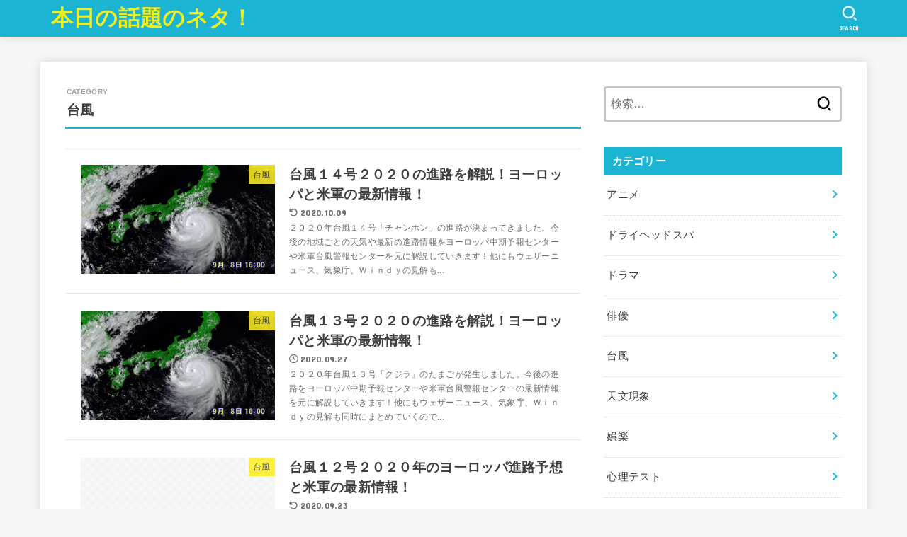

--- FILE ---
content_type: text/css
request_url: https://happy-partnerlife.com/wp-content/plugins/rich-table-of-content/css/rtoc_style.css
body_size: 4316
content:
@charset "UTF-8";
/*
Plugin Name: RTOC - Rich Table of Content
Author:
Author URI:
Version: 1.4.0
*/
@-webkit-keyframes fadeIn {
  0% {
    opacity: 0;
  }
  100% {
    opacity: 1;
  }
}
@-moz-keyframes fadeIn {
  0% {
    opacity: 0;
  }
  100% {
    opacity: 1;
  }
}
@keyframes fadeIn {
  0% {
    opacity: 0;
  }
  100% {
    opacity: 1;
  }
}
@-webkit-keyframes slideFade {
  0% {
    opacity: 0;
    transform: translateY(10px);
  }
  100% {
    opacity: 1;
    transform: translateY(0px);
  }
}
@-moz-keyframes slideFade {
  0% {
    opacity: 0;
    transform: translateY(10px);
  }
  100% {
    opacity: 1;
    transform: translateY(0px);
  }
}
@keyframes slideFade {
  0% {
    opacity: 0;
    transform: translateY(10px);
  }
  100% {
    opacity: 1;
    transform: translateY(0px);
  }
}
#rtoc_shortcode {
  display: none;
  margin: 0;
  padding: 0;
}

#rtoc_return {
  display: none;
  position: relative;
  z-index: 9999;
}
#rtoc_return a {
  position: fixed;
  bottom: 70px;
  right: 16px;
  width: 58px;
  height: 58px;
  box-shadow: 0px 2px 6px rgba(0, 0, 0, 0.16);
  padding-top: 36px;
  box-sizing: border-box;
  background-color: #ccc;
  border-radius: 50%;
  color: #fff;
  font-size: 0.6em;
  text-align: center;
  text-decoration: none;
}
#rtoc_return a::before {
  position: absolute;
  content: "";
  top: 12px;
  left: 16px;
  width: 24px;
  height: 22px;
  background-repeat: no-repeat;
  background-position: center top;
  background-size: 24px 22px;
}
#rtoc_return.back_button_left a {
  right: auto;
  left: 16px;
}
@media (min-width: 1200px) {
  #rtoc_return.back_button_left a {
    bottom: 22px;
  }
}
#rtoc_return.back_button_right a {
  right: 16px;
}

.rtoc-mokuji-content {
  width: 100%;
  max-width: 700px;
  font-size: 16px;
  font-weight: 400;
  margin: 40px auto;
  box-sizing: border-box;
}
.rtoc-mokuji-content.rtoc_text_parent {
  padding-bottom: 56px;
}
@media (min-width: 768px) {
  .rtoc-mokuji-content.rtoc_text_parent {
    padding-bottom: 32px;
  }
}
.rtoc-mokuji-content.frame2 {
  width: 100%;
  position: relative;
  padding-bottom: 0.1px;
}
.rtoc-mokuji-content.frame2::before {
  position: absolute;
  content: "";
  border: 4px solid #111;
  width: 100%;
  height: 100%;
  box-sizing: border-box;
  top: 0;
  left: 0;
  opacity: 0.15;
}
.rtoc-mokuji-content.frame3 {
  border-top: 2px solid;
  border-bottom: 2px solid;
}
@media (min-width: 1024px) {
  .rtoc-mokuji-content.frame3 {
    width: 70%;
    margin: 0 auto;
  }
}
.rtoc-mokuji-content.frame4 {
  padding-bottom: 0.1px;
  border-top: 4px solid #25343e;
  box-shadow: 0 3px 6px rgba(0, 0, 0, 0.16);
}
.rtoc-mokuji-content.frame5 {
  border-top: 2px solid #25343e;
  border-bottom: 2px solid #25343e;
  position: relative;
}
.rtoc-mokuji-content.frame5::before, .rtoc-mokuji-content.frame5::after {
  position: absolute;
  content: "";
  top: -10px;
  height: calc(100% + 20px);
  width: 2px;
  border-radius: 1px;
}
@media (min-width: 768px) {
  .rtoc-mokuji-content.frame5::before, .rtoc-mokuji-content.frame5::after {
    height: calc(100% + 32px);
  }
}
.rtoc-mokuji-content.frame5::before {
  left: 10px;
}
@media (min-width: 768px) {
  .rtoc-mokuji-content.frame5::before {
    top: -16px;
    left: 16px;
  }
}
.rtoc-mokuji-content.frame5::after {
  right: 10px;
}
@media (min-width: 768px) {
  .rtoc-mokuji-content.frame5::after {
    top: -16px;
    right: 16px;
  }
}
.rtoc-mokuji-content.helvetica {
  font-family: "Helvetica", "Arial", "Hiragino Kaku Gothic ProN", "Hiragino Sans", YuGothic, "Yu Gothic", "メイリオ", Meiryo, sans-serif;
}
.rtoc-mokuji-content.helvetica .mokuji_ol > .rtoc-item::before {
  font-family: "Helvetica", "Arial", "Hiragino Kaku Gothic ProN", "Hiragino Sans", YuGothic, "Yu Gothic", "メイリオ", Meiryo, sans-serif;
}
.rtoc-mokuji-content.helvetica .decimal_ol > .rtoc-item::before,
.rtoc-mokuji-content.helvetica .decimal_ol.level-2 > .rtoc-item::before {
  font-family: "Helvetica", "Arial", "Hiragino Kaku Gothic ProN", "Hiragino Sans", YuGothic, "Yu Gothic", "メイリオ", Meiryo, sans-serif;
}
.rtoc-mokuji-content.noto-sans {
  font-family: "Noto Sans JP", sans-serif;
}
.rtoc-mokuji-content.noto-sans .mokuji_ol > .rtoc-item::before {
  font-family: "Noto Sans JP", sans-serif;
}
.rtoc-mokuji-content.noto-sans .decimal_ol > .rtoc-item::before,
.rtoc-mokuji-content.noto-sans .decimal_ol.level-2 > .rtoc-item::before {
  font-family: "Noto Sans JP", sans-serif;
}
.rtoc-mokuji-content #rtoc-mokuji-title {
  padding: 32px 28px 8px;
  font-size: 1.35em;
  letter-spacing: 0;
  line-height: 1.8;
}
@media (min-width: 1024px) {
  .rtoc-mokuji-content #rtoc-mokuji-title {
    padding: 40px 64px 16px;
    font-size: 1.65em;
  }
}
.rtoc-mokuji-content #rtoc-mokuji-title.is_close {
  padding: 32px;
}
@media (min-width: 1024px) {
  .rtoc-mokuji-content #rtoc-mokuji-title.is_close {
    padding: 40px 64px;
  }
}
.rtoc-mokuji-content #rtoc-mokuji-title.rtoc_left {
  display: flex;
  text-align: left;
  align-items: center;
  flex-direction: row-reverse;
  justify-content: space-between;
}
.rtoc-mokuji-content #rtoc-mokuji-title.rtoc_center {
  display: flex;
  flex-direction: column-reverse;
  padding: 32px 28px 8px;
  text-align: center;
}
@media (min-width: 768px) {
  .rtoc-mokuji-content #rtoc-mokuji-title.rtoc_center {
    font-size: 1.65em;
    flex-direction: row-reverse;
    justify-content: center;
  }
}
@media (min-width: 1024px) {
  .rtoc-mokuji-content #rtoc-mokuji-title.rtoc_center {
    padding: 40px 64px 16px;
  }
}
.rtoc-mokuji-content #rtoc-mokuji-title.rtoc_btn_none {
  padding-bottom: 4px;
  flex-direction: row;
}
.rtoc-mokuji-content.frame5 #rtoc-mokuji-title {
  padding: 32px 40px 8px;
}
@media (min-width: 768px) {
  .rtoc-mokuji-content.frame5 #rtoc-mokuji-title {
    padding: 40px 64px 16px;
  }
}
.rtoc-mokuji-content .rtoc-mokuji {
  padding: 0;
  margin: 0;
}
.rtoc-mokuji-content .rtoc-mokuji.level-1 {
  margin: 0 28px 32px !important;
}
@media (min-width: 1024px) {
  .rtoc-mokuji-content .rtoc-mokuji.level-1 {
    margin: 0 64px 40px !important;
  }
}
@media (min-width: 768px) {
  .rtoc-mokuji-content.frame5 .level-1 {
    margin: 0 64px;
  }
}
.rtoc-mokuji-content .rtoc-mokuji {
  padding: 0;
  margin: 0;
  list-style: none;
  transition: all 0.3s;
}
.rtoc-mokuji-content .rtoc-mokuji li {
  position: relative;
  margin: 0 !important;
  line-height: 1.55;
}
.rtoc-mokuji-content .rtoc-mokuji li > a {
  display: inline-block;
  position: relative;
  text-decoration: none;
  transition: all 0.3s;
}
.rtoc-mokuji-content .rtoc-mokuji li > a:hover {
  text-decoration: underline;
}
.rtoc-mokuji-content .rtoc-mokuji.level-1 li {
  font-size: 0.95em;
  list-style: none;
}
.rtoc-mokuji-content .rtoc-mokuji.level-1 li span {
  font-size: 0.95em !important;
}
.rtoc-mokuji-content .rtoc-mokuji.level-2 li {
  font-size: 0.9em;
}
.rtoc-mokuji-content .rtoc-mokuji.level-3 li {
  font-size: 0.9em;
}
.rtoc-mokuji-content .rtoc-mokuji.level-1 {
  padding-left: 1.3em;
  border: none !important;
}
.rtoc-mokuji-content .rtoc-mokuji.level-1.mokuji_ol {
  padding-left: 2em;
}
@media (max-width: 767px) {
  .rtoc-mokuji-content .rtoc-mokuji.level-1.mokuji_ol {
    padding-left: 1.3em;
  }
}
.rtoc-mokuji-content .rtoc-mokuji.level-1.decimal_ol {
  padding-left: 1.3em;
}
@media (max-width: 767px) {
  .rtoc-mokuji-content .rtoc-mokuji.level-1 {
    padding-left: 1.5em;
  }
}
.rtoc-mokuji-content .rtoc-mokuji.level-1 li {
  padding: 16px 0 0 0;
}
.rtoc-mokuji-content .rtoc-mokuji.level-1 .decimal_ol li::before {
  top: 6px;
}
.rtoc-mokuji-content .rtoc-mokuji.level-1 .mokuji_ol.decimal_ol li::before {
  top: 7px !important;
}
.rtoc-mokuji-content .rtoc-mokuji.level-1 .rtoc-accent-point {
  max-width: 210px;
}
@media (min-width: 552px) {
  .rtoc-mokuji-content .rtoc-mokuji.level-1 .rtoc-accent-point {
    max-width: 360px;
  }
}
@media (min-width: 552px) {
  .rtoc-mokuji-content .rtoc-mokuji.level-1 .rtoc-accent-point {
    max-width: 320px;
  }
}
@media (min-width: 1024px) {
  .rtoc-mokuji-content .rtoc-mokuji.level-1 .rtoc-accent-point {
    max-width: 420px;
  }
}
@media (min-width: 1200px) {
  .rtoc-mokuji-content .rtoc-mokuji.level-1 .rtoc-accent-point {
    max-width: 480px;
  }
}
.rtoc-mokuji-content .rtoc-mokuji.level-1 .rtoc-accent-point::after {
  font-size: 0.7em;
  padding: 4px 6px;
  right: -69px;
  top: 1px;
}
@media (min-width: 552px) {
  .rtoc-mokuji-content .rtoc-mokuji.level-1 .rtoc-accent-point::after {
    font-size: 0.75em;
    padding: 4px 8px;
    right: -80px;
  }
}
@media (min-width: 768px) {
  .rtoc-mokuji-content .rtoc-mokuji.level-1 .rtoc-accent-point::after {
    padding: 5px 8px 4px;
    right: -75px;
  }
}
.rtoc-mokuji-content .rtoc-mokuji.level-2 {
  padding-left: 1.2em;
  padding-bottom: 4px !important;
  padding-top: 4px !important;
  margin-bottom: 0 !important;
}
@media (min-width: 1024px) {
  .rtoc-mokuji-content .rtoc-mokuji.level-2 {
    padding-bottom: 0.75em !important;
  }
}
.rtoc-mokuji-content .rtoc-mokuji.level-2.mokuji_ol {
  padding-left: 1.25em;
}
.rtoc-mokuji-content .rtoc-mokuji.level-2 li {
  padding-top: 6px;
}
.rtoc-mokuji-content .rtoc-mokuji.level-2.decimal_ol {
  padding-left: 1.25em;
}
.rtoc-mokuji-content .rtoc-mokuji.level-2 #rtocAC.accent-point::after {
  font-size: 0.6em;
  padding: 4px 6px;
  right: -70px;
  padding: 4px 5px;
  right: -67px;
}
.rtoc-mokuji-content .rtoc-mokuji.level-2 .rtoc_accent-point {
  max-width: 166px;
}
@media (min-width: 552px) {
  .rtoc-mokuji-content .rtoc-mokuji.level-2 .rtoc_accent-point {
    max-width: 360px;
  }
}
@media (min-width: 768px) {
  .rtoc-mokuji-content .rtoc-mokuji.level-2 .rtoc_accent-point {
    max-width: 300px;
  }
}
@media (min-width: 768px) {
  .rtoc-mokuji-content .rtoc-mokuji.level-2 .rtoc_accent-point {
    max-width: 400px;
  }
}
@media (min-width: 1200px) {
  .rtoc-mokuji-content .rtoc-mokuji.level-2 .rtoc_accent-point {
    max-width: 450px;
  }
}
.rtoc-mokuji-content .rtoc-mokuji.level-3 {
  padding-top: 2px;
  padding-bottom: 8px;
  padding-left: 1.1em;
}
.rtoc-mokuji-content .rtoc-mokuji.mokuji_none.level-1 {
  padding-left: 0px;
}
.rtoc-mokuji-content .rtoc-mokuji.mokuji_none.level-1 .mokuji_ul,
.rtoc-mokuji-content .rtoc-mokuji.mokuji_none.level-1 .mokuji_ol {
  padding-left: 2.2em;
}
.rtoc-mokuji-content .rtoc-mokuji.mokuji_none.level-1 .mokuji_ul > .rtoc-item::before,
.rtoc-mokuji-content .rtoc-mokuji.mokuji_none.level-1 .mokuji_ol > .rtoc-item::before {
  left: -1.15em;
}
.rtoc-mokuji-content .rtoc-mokuji.mokuji_none.level-1 .decimal_ol {
  padding-left: 2.3em;
}
.rtoc-mokuji-content .rtoc-mokuji.mokuji_none.level-1 .mokuji_none.level-2 {
  padding-left: 1.1em;
}
.rtoc-mokuji-content .rtoc-mokuji.mokuji_none.level-1 .mokuji_ol.level-2 .rtoc-item::before {
  top: 4px;
}
.rtoc-mokuji-content .rtoc-mokuji.decimal_ol .level-2 {
  padding-left: 2.4em;
}
@media (min-width: 768px) {
  .rtoc-mokuji-content .rtoc-mokuji.decimal_ol .level-2 {
    padding-left: 2.55em;
  }
}
@media (min-width: 768px) {
  .rtoc-mokuji-content .rtoc-mokuji.decimal_ol .level-2.decimal_ol, .rtoc-mokuji-content .rtoc-mokuji.decimal_ol .level-2.mokuji_ol {
    padding-left: 2.75em;
  }
}
.rtoc-mokuji-content .mokuji_none .mokuji_none.level-2 {
  padding-left: 1em;
}
.rtoc-mokuji-content .mokuji_ol .rtoc-item::after,
.rtoc-mokuji-content .mokuji_ul .rtoc-item::after {
  content: none;
}
.rtoc-mokuji-content.frame5 .rtoc-mokuji.level-1 {
  margin: 0 40px 32px;
}
@media (min-width: 1024px) {
  .rtoc-mokuji-content.frame5 .rtoc-mokuji.level-1 {
    margin: 0 64px 40px !important;
  }
}
.rtoc-mokuji-content .mokuji_ul > .rtoc-item::before {
  width: 9px;
  height: 9px;
  position: absolute;
  content: "";
  border-radius: 50%;
  top: 23px;
  left: -1.2em;
}
@media (max-width: 767px) {
  .rtoc-mokuji-content .mokuji_ul > .rtoc-item::before {
    top: 21px;
  }
}
.rtoc-mokuji-content .mokuji_ul > .rtoc-item::after {
  content: none !important;
}
.rtoc-mokuji-content .mokuji_ul .mokuji_ul .rtoc-item::before {
  position: absolute;
  content: "";
  top: 12px;
  left: -1.2em;
  border-radius: 50%;
}
@media (max-width: 767px) {
  .rtoc-mokuji-content .mokuji_ul .mokuji_ul .rtoc-item::before {
    width: 6px;
    height: 6px;
    top: 12px;
  }
}
.rtoc-mokuji-content .mokuji_ul .mokuji_ul .mokuji_none .rtoc-item::before {
  content: none;
}
.rtoc-mokuji-content .mokuji_ul .mokuji_ol > .rtoc-item::before {
  left: -2.2em;
  top: 5px;
}
.rtoc-mokuji-content .mokuji_ul .mokuji_ol li {
  padding-left: 4px;
}
.rtoc-mokuji-content .rtoc-mokuji .mokuji_ul .rtoc-item::before,
.rtoc-mokuji-content .rtoc-mokuji.mokuji_none .mokuji_ul .rtoc-item::before {
  width: 6px;
  height: 6px;
  top: 14px;
}
.rtoc-mokuji-content .mokuji_ol {
  padding-left: 0;
  counter-reset: rtoc-li;
  list-style: none;
  border: none;
}
.rtoc-mokuji-content .mokuji_ol > .rtoc-item {
  position: relative;
}
.rtoc-mokuji-content .mokuji_ol > .rtoc-item::before {
  display: inline-block;
  position: absolute;
  top: 15px;
  left: -2.5em;
  width: 32px;
  height: auto;
  font-size: 1.1em;
  font-weight: normal;
  counter-increment: rtoc-li;
  content: counter(rtoc-li) ". ";
  background-color: transparent !important;
  background: transparent;
  box-shadow: none;
  text-align: right;
}
@media (max-width: 767px) {
  .rtoc-mokuji-content .mokuji_ol > .rtoc-item::before {
    left: -2.1em;
  }
}
.rtoc-mokuji-content .mokuji_ol > .rtoc-item .mokuji_ul > .rtoc-item::before {
  left: -1.2em;
}
.rtoc-mokuji-content .mokuji_ol .mokuji_ol {
  counter-reset: rtoc-li2;
}
.rtoc-mokuji-content .mokuji_ol .mokuji_ol > .rtoc-item::before {
  display: inline-block;
  counter-increment: rtoc-li2;
  content: counter(rtoc-li2) ". ";
  position: absolute;
  top: 7px;
  left: -1.5em;
  width: auto;
  height: auto;
  font-size: 0.9em;
  font-weight: normal;
  background-color: transparent !important;
  background: transparent;
  box-shadow: none;
}
.rtoc-mokuji-content .decimal_ol {
  padding-left: 0;
  counter-reset: rtoc-decimal-1;
  list-style: none;
}
.rtoc-mokuji-content .decimal_ol > .rtoc-item {
  position: relative;
  counter-increment: rtoc-decimal-1;
}
.rtoc-mokuji-content .decimal_ol > .rtoc-item::after {
  content: "" !important;
  position: absolute;
  top: 18px;
  left: 12px;
  right: auto;
  bottom: auto;
  height: 17px;
  width: 1px;
  border-radius: 1px;
}
@media (min-width: 768px) {
  .rtoc-mokuji-content .decimal_ol > .rtoc-item::after {
    top: 19px;
  }
}
.rtoc-mokuji-content .decimal_ol > .rtoc-item::before {
  display: inline-block;
  content: counter(rtoc-decimal-1, decimal-leading-zero) "";
  position: absolute;
  left: -1.3em;
  top: 16px;
  width: auto;
  height: auto;
  font-size: 1.05em;
  font-weight: normal;
  background-color: transparent !important;
  background: transparent;
  box-shadow: none;
}
.rtoc-mokuji-content .decimal_ol > .rtoc-item > a {
  padding-left: 1.35em;
}
@media (min-width: 1024px) {
  .rtoc-mokuji-content .decimal_ol > .rtoc-item > a {
    padding-left: 1.65em;
  }
}
.rtoc-mokuji-content .decimal_ol .decimal_ol {
  counter-reset: none;
}
.rtoc-mokuji-content .decimal_ol.level-2 > .rtoc-item {
  counter-increment: rtoc-decimal-2;
}
.rtoc-mokuji-content .decimal_ol.level-2 > .rtoc-item::after {
  width: 1px;
  height: 14px;
  top: 10px;
  left: 0.75em;
}
.rtoc-mokuji-content .decimal_ol.level-2 > .rtoc-item::before {
  display: inline;
  content: counter(rtoc-decimal-2, decimal-leading-zero) "";
  left: -1.2em;
  font-weight: normal;
  font-size: 0.95em;
  box-shadow: none;
  background: transparent;
}
.rtoc-mokuji-content .decimal_ol.level-2 > .rtoc-item > a {
  padding-left: 1.65em;
}
.rtoc-mokuji-content .decimal_ol.level-2 .level-3 {
  padding-left: 2.3em;
}
.rtoc-mokuji-content .decimal_ol .mokuji_ul > .rtoc-item::before {
  left: -1.15em;
}
.rtoc-mokuji-content .decimal_ol .mokuji_ol > .rtoc-item::before {
  left: -2.2em;
  top: 5px;
}
.rtoc-mokuji-content .mokuji_none.level-3 > .rtoc-item::before {
  display: none;
}
.rtoc-mokuji-content.rtoc_close #rtoc-mokuji-title, .rtoc-mokuji-content.rtoc_open #rtoc-mokuji-title {
  position: relative;
}
.rtoc-mokuji-content.rtoc_close #rtoc-mokuji-title .rtoc_open_close, .rtoc-mokuji-content.rtoc_open #rtoc-mokuji-title .rtoc_open_close {
  box-sizing: content-box;
  padding: 8px 12px;
  font-size: 10px;
  height: 15px;
  line-height: 1;
  text-align: center;
  text-decoration: none;
  border: none;
  background-color: #f2f2f2;
  cursor: pointer;
  letter-spacing: 1px;
}
@media (max-width: 767px) {
  .rtoc-mokuji-content.rtoc_close #rtoc-mokuji-title .rtoc_open_close, .rtoc-mokuji-content.rtoc_open #rtoc-mokuji-title .rtoc_open_close {
    padding: 7px 10px;
  }
}
.rtoc-mokuji-content.rtoc_close #rtoc-mokuji-title .rtoc_open_close:focus, .rtoc-mokuji-content.rtoc_open #rtoc-mokuji-title .rtoc_open_close:focus {
  outline: 0;
}
.rtoc-mokuji-content.rtoc_close #rtoc-mokuji-title.rtoc_center .rtoc_open_close, .rtoc-mokuji-content.rtoc_open #rtoc-mokuji-title.rtoc_center .rtoc_open_close {
  margin: 8px auto 0;
}
@media (min-width: 768px) {
  .rtoc-mokuji-content.rtoc_close #rtoc-mokuji-title.rtoc_center .rtoc_open_close, .rtoc-mokuji-content.rtoc_open #rtoc-mokuji-title.rtoc_center .rtoc_open_close {
    margin: 0;
    position: absolute;
    right: 40px;
    top: 44px;
  }
}
@media (min-width: 1024px) {
  .rtoc-mokuji-content.rtoc_close #rtoc-mokuji-title.rtoc_center .rtoc_open_close, .rtoc-mokuji-content.rtoc_open #rtoc-mokuji-title.rtoc_center .rtoc_open_close {
    top: 50px;
  }
}
.rtoc-mokuji-content.rtoc_close #rtoc-mokuji-title.rtoc_center.is_close, .rtoc-mokuji-content.rtoc_open #rtoc-mokuji-title.rtoc_center.is_close {
  padding: 32px 28px;
}
@media (min-width: 768px) {
  .rtoc-mokuji-content.rtoc_close #rtoc-mokuji-title.rtoc_center.is_close, .rtoc-mokuji-content.rtoc_open #rtoc-mokuji-title.rtoc_center.is_close {
    padding: 32px;
  }
}
@media (min-width: 1024px) {
  .rtoc-mokuji-content.rtoc_close #rtoc-mokuji-title.rtoc_center.is_close, .rtoc-mokuji-content.rtoc_open #rtoc-mokuji-title.rtoc_center.is_close {
    padding: 40px 64px;
  }
}
.rtoc-mokuji-content.rtoc_close #rtoc-mokuji-title.rtoc_left .rtoc_open_close, .rtoc-mokuji-content.rtoc_open #rtoc-mokuji-title.rtoc_left .rtoc_open_close {
  left: calc(100% - 48px);
}
@media (min-width: 1024px) {
  .rtoc-mokuji-content.rtoc_close #rtoc-mokuji-title.rtoc_left .rtoc_open_close, .rtoc-mokuji-content.rtoc_open #rtoc-mokuji-title.rtoc_left .rtoc_open_close {
    left: calc(100% - 92px);
  }
}
.rtoc-mokuji-content.rtoc_close #rtoc-mokuji-title.rtoc_left.is_close .rtoc_open_close, .rtoc-mokuji-content.rtoc_open #rtoc-mokuji-title.rtoc_left.is_close .rtoc_open_close {
  top: 50%;
}
.rtoc-mokuji-content.rtoc_close #rtoc-mokuji-title.is_close, .rtoc-mokuji-content.rtoc_open #rtoc-mokuji-title.is_close {
  padding: 32px 28px;
}
@media (min-width: 1024px) {
  .rtoc-mokuji-content.rtoc_close #rtoc-mokuji-title.is_close, .rtoc-mokuji-content.rtoc_open #rtoc-mokuji-title.is_close {
    padding: 40px 64px;
  }
}
.rtoc-mokuji-content.rtoc_close.frame5 #rtoc-mokuji-title.is_close, .rtoc-mokuji-content.rtoc_open.frame5 #rtoc-mokuji-title.is_close {
  padding: 32px 40px;
}
@media (min-width: 1024px) {
  .rtoc-mokuji-content.rtoc_close.frame5 #rtoc-mokuji-title.is_close, .rtoc-mokuji-content.rtoc_open.frame5 #rtoc-mokuji-title.is_close {
    padding: 40px 64px;
  }
}
.rtoc-mokuji-content .level-1.is_close {
  display: none !important;
}
@media (min-width: 768px) {
  .rtoc-mokuji-content.frame5 #rtoc-mokuji-title.rtoc_center .rtoc_open_close, .rtoc-mokuji-content.frame5 #rtoc-mokuji-title.rtoc_left .rtoc_open_close {
    left: calc(100% - 96px);
  }
}
.rtoc-mokuji-content.animation-fade {
  animation: fadeIn 0.5s ease 0.4s;
  animation-fill-mode: both;
}
.rtoc-mokuji-content.animation-slide {
  animation: slideFade 1.2s ease 0.4s;
  animation-fill-mode: both;
}

div[class^=cta-] #rtoc-mokuji-wrapper {
  display: none;
}

#wrapper.d--zenkakugothic .rtoc-mokuji-content .decimal_ol > .rtoc-item::before {
  top: 12px;
  font-size: 1.15em;
}
#wrapper.d--zenkakugothic .rtoc-mokuji-content .rtoc-mokuji.level-1 .decimal_ol li::before {
  top: 4px;
}
#wrapper.d--zenkakugothic .rtoc-mokuji-content .mokuji_ol.level-1 > .rtoc-item::before {
  top: 14px;
}
#wrapper.d--zenkakugothic .rtoc-mokuji-content .rtoc-mokuji.level-1 .decimal_ol > .rtoc-item::before {
  font-size: 1.05em;
  top: 5px;
}

#wrapper.d--notoserif .rtoc-mokuji-content .decimal_ol > .rtoc-item::before,
#wrapper.d--shipporimincho .rtoc-mokuji-content .decimal_ol > .rtoc-item::before,
#wrapper.d--kiwimaru .rtoc-mokuji-content .decimal_ol > .rtoc-item::before {
  top: 14px;
}
#wrapper.d--notoserif .rtoc-mokuji-content .rtoc-mokuji.level-1 .decimal_ol li::before,
#wrapper.d--shipporimincho .rtoc-mokuji-content .rtoc-mokuji.level-1 .decimal_ol li::before,
#wrapper.d--kiwimaru .rtoc-mokuji-content .rtoc-mokuji.level-1 .decimal_ol li::before {
  top: 6px;
}
#wrapper.d--notoserif .rtoc-mokuji-content .mokuji_ol.level-1 > .rtoc-item::before,
#wrapper.d--shipporimincho .rtoc-mokuji-content .mokuji_ol.level-1 > .rtoc-item::before,
#wrapper.d--kiwimaru .rtoc-mokuji-content .mokuji_ol.level-1 > .rtoc-item::before {
  top: 14px;
}

#wrapper {
  overflow: visible;
}

.sidebar_style1 .widget #rtoc-mokuji-widget-wrapper.rtoc-mokuji-content {
  padding: 0 0 0 4px;
}

.sidebar_style2 .widget #rtoc-mokuji-widget-wrapper.rtoc-mokuji-content,
.sidebar_style3 .widget #rtoc-mokuji-widget-wrapper.rtoc-mokuji-content,
.sidebar_style4 .widget #rtoc-mokuji-widget-wrapper.rtoc-mokuji-content,
.sidebar_style5 .widget #rtoc-mokuji-widget-wrapper.rtoc-mokuji-content {
  padding: 0.1px 10px;
}

.widget_block #rtoc-mokuji-widget-wrapper,
.widget #rtoc-mokuji-widget-wrapper,
#sideBarTracking #rtoc-mokuji-widget-wrapper {
  border: none;
}
.widget_block #rtoc-mokuji-widget-wrapper::before, .widget_block #rtoc-mokuji-widget-wrapper::after,
.widget #rtoc-mokuji-widget-wrapper::before,
.widget #rtoc-mokuji-widget-wrapper::after,
#sideBarTracking #rtoc-mokuji-widget-wrapper::before,
#sideBarTracking #rtoc-mokuji-widget-wrapper::after {
  border: none;
  background: transparent;
}
.widget_block #rtoc-mokuji-widget-wrapper.rtoc-sidebar-contents a,
.widget #rtoc-mokuji-widget-wrapper.rtoc-sidebar-contents a,
#sideBarTracking #rtoc-mokuji-widget-wrapper.rtoc-sidebar-contents a {
  opacity: 0.5;
}
.widget_block #rtoc-mokuji-widget-wrapper .rtoc-mokuji.level-2,
.widget_block #rtoc-mokuji-widget-wrapper .rtoc-mokuji.level-3,
.widget #rtoc-mokuji-widget-wrapper .rtoc-mokuji.level-2,
.widget #rtoc-mokuji-widget-wrapper .rtoc-mokuji.level-3,
#sideBarTracking #rtoc-mokuji-widget-wrapper .rtoc-mokuji.level-2,
#sideBarTracking #rtoc-mokuji-widget-wrapper .rtoc-mokuji.level-3 {
  display: none;
}
.widget_block #rtoc-mokuji-widget-wrapper .rtoc-show .rtoc-mokuji.level-2,
.widget_block #rtoc-mokuji-widget-wrapper .rtoc-show .rtoc-mokuji.level-3,
.widget #rtoc-mokuji-widget-wrapper .rtoc-show .rtoc-mokuji.level-2,
.widget #rtoc-mokuji-widget-wrapper .rtoc-show .rtoc-mokuji.level-3,
#sideBarTracking #rtoc-mokuji-widget-wrapper .rtoc-show .rtoc-mokuji.level-2,
#sideBarTracking #rtoc-mokuji-widget-wrapper .rtoc-show .rtoc-mokuji.level-3 {
  display: block;
}
.widget_block #rtoc-mokuji-widget-wrapper .rtoc-mokuji.level-1,
.widget #rtoc-mokuji-widget-wrapper .rtoc-mokuji.level-1,
#sideBarTracking #rtoc-mokuji-widget-wrapper .rtoc-mokuji.level-1 {
  position: relative;
  padding-left: 25px;
}
.widget_block #rtoc-mokuji-widget-wrapper .rtoc-mokuji.level-1:before,
.widget #rtoc-mokuji-widget-wrapper .rtoc-mokuji.level-1:before,
#sideBarTracking #rtoc-mokuji-widget-wrapper .rtoc-mokuji.level-1:before {
  position: absolute;
  content: "";
  width: 2px;
  height: calc(100% - 24px);
  border-radius: 2px;
  background-color: rgba(159, 159, 159, 0.16);
  top: 16px;
  left: 5px;
}
.widget_block #rtoc-mokuji-widget-wrapper .rtoc-mokuji.level-1 > .rtoc-item,
.widget #rtoc-mokuji-widget-wrapper .rtoc-mokuji.level-1 > .rtoc-item,
#sideBarTracking #rtoc-mokuji-widget-wrapper .rtoc-mokuji.level-1 > .rtoc-item {
  position: relative;
}
.widget_block #rtoc-mokuji-widget-wrapper .rtoc-mokuji.level-1 > .rtoc-item:before,
.widget #rtoc-mokuji-widget-wrapper .rtoc-mokuji.level-1 > .rtoc-item:before,
#sideBarTracking #rtoc-mokuji-widget-wrapper .rtoc-mokuji.level-1 > .rtoc-item:before {
  position: absolute;
  content: "" !important;
}
.widget_block #rtoc-mokuji-widget-wrapper .rtoc-mokuji.level-1 > .rtoc-item:before,
.widget #rtoc-mokuji-widget-wrapper .rtoc-mokuji.level-1 > .rtoc-item:before,
#sideBarTracking #rtoc-mokuji-widget-wrapper .rtoc-mokuji.level-1 > .rtoc-item:before {
  width: 12px;
  height: 12px;
  background-color: #efefef !important;
  border-radius: 50%;
  top: 4px;
  left: -25px;
}
.widget_block #rtoc-mokuji-widget-wrapper .rtoc-mokuji.level-1 .rtoc-item:after,
.widget #rtoc-mokuji-widget-wrapper .rtoc-mokuji.level-1 .rtoc-item:after,
#sideBarTracking #rtoc-mokuji-widget-wrapper .rtoc-mokuji.level-1 .rtoc-item:after {
  position: absolute;
  content: "" !important;
  width: 0;
}
.widget_block #rtoc-mokuji-widget-wrapper .rtoc-mokuji.level-1 .rtoc-item.rtoc-current:after,
.widget #rtoc-mokuji-widget-wrapper .rtoc-mokuji.level-1 .rtoc-item.rtoc-current:after,
#sideBarTracking #rtoc-mokuji-widget-wrapper .rtoc-mokuji.level-1 .rtoc-item.rtoc-current:after {
  width: 8px;
  height: 8px;
  border-radius: 50%;
  top: 6px;
  left: -23px;
}
.widget_block #rtoc-mokuji-widget-wrapper .rtoc-mokuji.level-1 .rtoc-item.rtoc-current > a,
.widget #rtoc-mokuji-widget-wrapper .rtoc-mokuji.level-1 .rtoc-item.rtoc-current > a,
#sideBarTracking #rtoc-mokuji-widget-wrapper .rtoc-mokuji.level-1 .rtoc-item.rtoc-current > a {
  opacity: 1;
}
.widget_block #rtoc-mokuji-widget-wrapper .rtoc-mokuji.level-1 .rtoc-mokuji.level-2 .rtoc-item.rtoc-current:after,
.widget #rtoc-mokuji-widget-wrapper .rtoc-mokuji.level-1 .rtoc-mokuji.level-2 .rtoc-item.rtoc-current:after,
#sideBarTracking #rtoc-mokuji-widget-wrapper .rtoc-mokuji.level-1 .rtoc-mokuji.level-2 .rtoc-item.rtoc-current:after {
  top: 10px;
}
.widget_block #rtoc-mokuji-widget-wrapper .rtoc-mokuji.level-1 a,
.widget #rtoc-mokuji-widget-wrapper .rtoc-mokuji.level-1 a,
#sideBarTracking #rtoc-mokuji-widget-wrapper .rtoc-mokuji.level-1 a {
  color: #3c3737;
}
.widget_block #rtoc-mokuji-widget-wrapper #rtoc-mokuji-title, .widget_block #rtoc-mokuji-widget-wrapper.rtoc-mokuji-content,
.widget #rtoc-mokuji-widget-wrapper #rtoc-mokuji-title,
.widget #rtoc-mokuji-widget-wrapper.rtoc-mokuji-content,
#sideBarTracking #rtoc-mokuji-widget-wrapper #rtoc-mokuji-title,
#sideBarTracking #rtoc-mokuji-widget-wrapper.rtoc-mokuji-content {
  margin: 0;
  padding: 0;
}
.widget_block #rtoc-mokuji-widget-wrapper.rtoc-mokuji-content .rtoc-mokuji.level-1,
.widget #rtoc-mokuji-widget-wrapper.rtoc-mokuji-content .rtoc-mokuji.level-1,
#sideBarTracking #rtoc-mokuji-widget-wrapper.rtoc-mokuji-content .rtoc-mokuji.level-1 {
  margin: 0.5em 0 0 0 !important;
  padding-bottom: 0;
}
.widget_block #rtoc-mokuji-widget-wrapper #rtoc-mokuji-title,
.widget #rtoc-mokuji-widget-wrapper #rtoc-mokuji-title,
#sideBarTracking #rtoc-mokuji-widget-wrapper #rtoc-mokuji-title {
  font-size: 1.35em;
}
.widget_block #rtoc-mokuji-widget-wrapper.rtoc-mokuji-content,
.widget #rtoc-mokuji-widget-wrapper.rtoc-mokuji-content,
#sideBarTracking #rtoc-mokuji-widget-wrapper.rtoc-mokuji-content {
  border: none;
  box-shadow: none;
  background-color: transparent;
}
.widget_block #rtoc-mokuji-widget-wrapper.rtoc-mokuji-content::before, .widget_block #rtoc-mokuji-widget-wrapper.rtoc-mokuji-content::after,
.widget #rtoc-mokuji-widget-wrapper.rtoc-mokuji-content::before,
.widget #rtoc-mokuji-widget-wrapper.rtoc-mokuji-content::after,
#sideBarTracking #rtoc-mokuji-widget-wrapper.rtoc-mokuji-content::before,
#sideBarTracking #rtoc-mokuji-widget-wrapper.rtoc-mokuji-content::after {
  border: none;
  width: 0;
}
.widget_block #rtoc-mokuji-widget-wrapper.rtoc-mokuji-content.frame3,
.widget #rtoc-mokuji-widget-wrapper.rtoc-mokuji-content.frame3,
#sideBarTracking #rtoc-mokuji-widget-wrapper.rtoc-mokuji-content.frame3 {
  width: 100%;
}
.widget_block #rtoc-mokuji-widget-wrapper .rtoc_open_close,
.widget #rtoc-mokuji-widget-wrapper .rtoc_open_close,
#sideBarTracking #rtoc-mokuji-widget-wrapper .rtoc_open_close {
  display: none;
}
.widget_block #rtoc-mokuji-widget-wrapper #rtoc-mokuji-title.rtoc_left,
.widget #rtoc-mokuji-widget-wrapper #rtoc-mokuji-title.rtoc_left,
#sideBarTracking #rtoc-mokuji-widget-wrapper #rtoc-mokuji-title.rtoc_left {
  flex-direction: row;
}
.widget_block #rtoc-mokuji-widget-wrapper .rtoc-mokuji .rtoc-item,
.widget #rtoc-mokuji-widget-wrapper .rtoc-mokuji .rtoc-item,
#sideBarTracking #rtoc-mokuji-widget-wrapper .rtoc-mokuji .rtoc-item {
  font-size: 12px;
  font-weight: 500;
}
.widget_block #rtoc-mokuji-widget-wrapper .rtoc-mokuji.level-1 > .rtoc-item,
.widget #rtoc-mokuji-widget-wrapper .rtoc-mokuji.level-1 > .rtoc-item,
#sideBarTracking #rtoc-mokuji-widget-wrapper .rtoc-mokuji.level-1 > .rtoc-item {
  padding-top: 0;
}
.widget_block #rtoc-mokuji-widget-wrapper .rtoc-mokuji.level-1 > .rtoc-item:not(:first-of-type),
.widget #rtoc-mokuji-widget-wrapper .rtoc-mokuji.level-1 > .rtoc-item:not(:first-of-type),
#sideBarTracking #rtoc-mokuji-widget-wrapper .rtoc-mokuji.level-1 > .rtoc-item:not(:first-of-type) {
  padding-top: 10px;
}
.widget_block #rtoc-mokuji-widget-wrapper .rtoc-mokuji.level-1 > .rtoc-item:not(:first-of-type):before,
.widget #rtoc-mokuji-widget-wrapper .rtoc-mokuji.level-1 > .rtoc-item:not(:first-of-type):before,
#sideBarTracking #rtoc-mokuji-widget-wrapper .rtoc-mokuji.level-1 > .rtoc-item:not(:first-of-type):before {
  top: 13px;
}
.widget_block #rtoc-mokuji-widget-wrapper .rtoc-mokuji.level-1 > .rtoc-item:not(:first-of-type):after,
.widget #rtoc-mokuji-widget-wrapper .rtoc-mokuji.level-1 > .rtoc-item:not(:first-of-type):after,
#sideBarTracking #rtoc-mokuji-widget-wrapper .rtoc-mokuji.level-1 > .rtoc-item:not(:first-of-type):after {
  top: 15px;
}
.widget_block #rtoc-mokuji-widget-wrapper .rtoc-mokuji.level-1 a,
.widget #rtoc-mokuji-widget-wrapper .rtoc-mokuji.level-1 a,
#sideBarTracking #rtoc-mokuji-widget-wrapper .rtoc-mokuji.level-1 a {
  line-height: 1.5em;
  padding: 0;
}
.widget_block #rtoc-mokuji-widget-wrapper .rtoc-mokuji.level-2,
.widget #rtoc-mokuji-widget-wrapper .rtoc-mokuji.level-2,
#sideBarTracking #rtoc-mokuji-widget-wrapper .rtoc-mokuji.level-2 {
  padding-left: 0;
  padding: 0 !important;
}
.widget_block #rtoc-mokuji-widget-wrapper .rtoc-mokuji.level-2 a,
.widget #rtoc-mokuji-widget-wrapper .rtoc-mokuji.level-2 a,
#sideBarTracking #rtoc-mokuji-widget-wrapper .rtoc-mokuji.level-2 a {
  line-height: 1.4em;
}
.widget_block #rtoc-mokuji-widget-wrapper .rtoc-mokuji.level-3,
.widget #rtoc-mokuji-widget-wrapper .rtoc-mokuji.level-3,
#sideBarTracking #rtoc-mokuji-widget-wrapper .rtoc-mokuji.level-3 {
  padding: 0;
}
.widget_block #rtoc-mokuji-widget-wrapper .mokuji_ul.level-1 .mokuji_ol.level-2 .rtoc-item:before,
.widget #rtoc-mokuji-widget-wrapper .mokuji_ul.level-1 .mokuji_ol.level-2 .rtoc-item:before,
#sideBarTracking #rtoc-mokuji-widget-wrapper .mokuji_ul.level-1 .mokuji_ol.level-2 .rtoc-item:before {
  content: none;
}
.widget_block #rtoc-mokuji-widget-wrapper .mokuji_ul.level-1 .decimal_ol.level-2 .rtoc-item::before,
.widget #rtoc-mokuji-widget-wrapper .mokuji_ul.level-1 .decimal_ol.level-2 .rtoc-item::before,
#sideBarTracking #rtoc-mokuji-widget-wrapper .mokuji_ul.level-1 .decimal_ol.level-2 .rtoc-item::before {
  content: none;
}
.widget_block #rtoc-mokuji-widget-wrapper.rtoc-mokuji-content .mokuji_ol .mokuji_ol > .rtoc-item::before, .widget_block #rtoc-mokuji-widget-wrapper.rtoc-mokuji-content .decimal_ol .mokuji_ol > .rtoc-item::before, .widget_block #rtoc-mokuji-widget-wrapper.rtoc-mokuji-content .decimal_ol.level-2 > .rtoc-item::before, .widget_block #rtoc-mokuji-widget-wrapper.rtoc-mokuji-content .mokuji_ul > .rtoc-item::before,
.widget #rtoc-mokuji-widget-wrapper.rtoc-mokuji-content .mokuji_ol .mokuji_ol > .rtoc-item::before,
.widget #rtoc-mokuji-widget-wrapper.rtoc-mokuji-content .decimal_ol .mokuji_ol > .rtoc-item::before,
.widget #rtoc-mokuji-widget-wrapper.rtoc-mokuji-content .decimal_ol.level-2 > .rtoc-item::before,
.widget #rtoc-mokuji-widget-wrapper.rtoc-mokuji-content .mokuji_ul > .rtoc-item::before,
#sideBarTracking #rtoc-mokuji-widget-wrapper.rtoc-mokuji-content .mokuji_ol .mokuji_ol > .rtoc-item::before,
#sideBarTracking #rtoc-mokuji-widget-wrapper.rtoc-mokuji-content .decimal_ol .mokuji_ol > .rtoc-item::before,
#sideBarTracking #rtoc-mokuji-widget-wrapper.rtoc-mokuji-content .decimal_ol.level-2 > .rtoc-item::before,
#sideBarTracking #rtoc-mokuji-widget-wrapper.rtoc-mokuji-content .mokuji_ul > .rtoc-item::before {
  content: none;
}


--- FILE ---
content_type: application/javascript
request_url: https://happy-partnerlife.com/wp-content/plugins/rich-table-of-content/js/rtoc_common.js
body_size: 830
content:
jQuery(function($) {
	const OpenClose = document.querySelector('.rtoc_open_close');
	const listWrapper = document.querySelector('.level-1');
	const listTitle = document.getElementById('rtoc-mokuji-title'); // RTOC ver1.2〜

	// 開閉ボタン
	if (OpenClose != null) {
		if (OpenClose.classList.contains('rtoc_open')) {
			OpenClose.textContent = rtocCloseText.rtocCloseText;
		} else if (OpenClose.classList.contains('rtoc_close')) {
			OpenClose.textContent = rtocOpenText.rtocOpenText;
			listWrapper.classList.add('is_close');
			listTitle.classList.add('is_close'); // RTOC ver1.2〜
		}
		OpenClose.addEventListener('click', () => {
			listWrapper.classList.toggle('is_close');
			listTitle.classList.toggle('is_close'); // RTOC ver1.2〜
			if (listWrapper.classList.contains('is_close')) {
				OpenClose.textContent = rtocOpenText.rtocOpenText;
			} else {
				OpenClose.textContent = rtocCloseText.rtocCloseText;
			}
		});
	}
});
